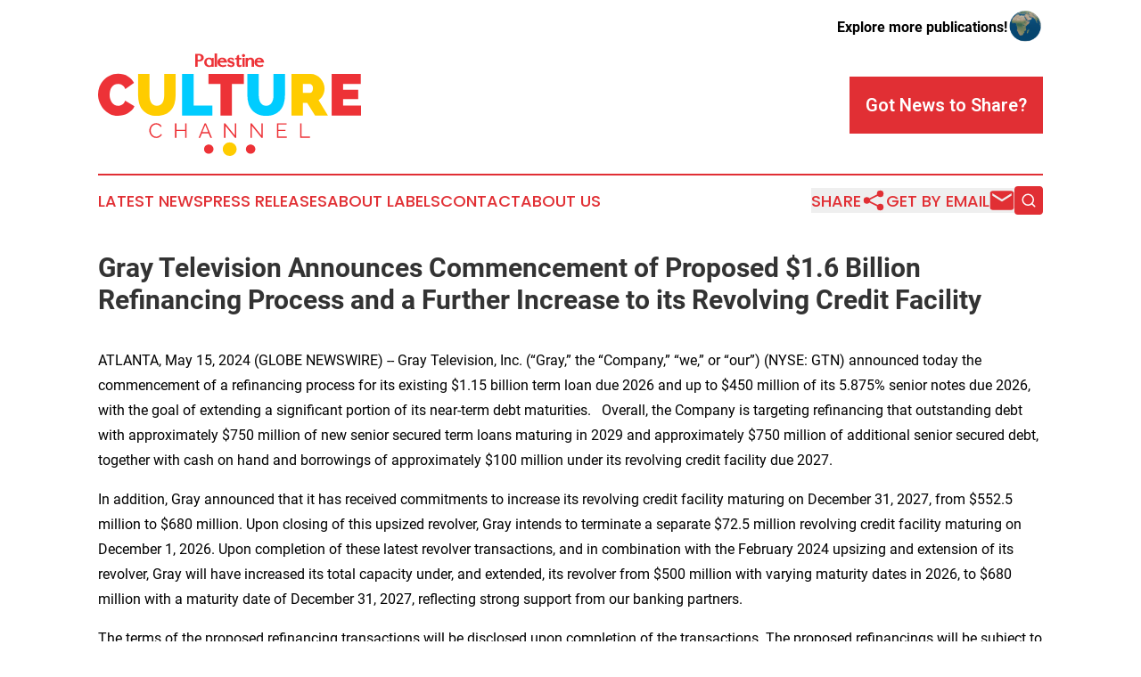

--- FILE ---
content_type: image/svg+xml
request_url: https://cdn.newsmatics.com/agp/sites/palestineculturechannel-logo-1.svg
body_size: 16818
content:
<?xml version="1.0" encoding="UTF-8" standalone="no"?>
<svg
   xmlns:dc="http://purl.org/dc/elements/1.1/"
   xmlns:cc="http://creativecommons.org/ns#"
   xmlns:rdf="http://www.w3.org/1999/02/22-rdf-syntax-ns#"
   xmlns:svg="http://www.w3.org/2000/svg"
   xmlns="http://www.w3.org/2000/svg"
   xml:space="preserve"
   width="10.441in"
   height="4.0747261in"
   version="1.0"
   shape-rendering="geometricPrecision"
   text-rendering="geometricPrecision"
   image-rendering="optimizeQuality"
   fill-rule="evenodd"
   clip-rule="evenodd"
   viewBox="0 0 1044100.9 407472.6"
   id="svg32"><metadata
   id="metadata38"><rdf:RDF><cc:Work
       rdf:about=""><dc:format>image/svg+xml</dc:format><dc:type
         rdf:resource="http://purl.org/dc/dcmitype/StillImage" /></cc:Work></rdf:RDF></metadata><defs
   id="defs36" />
 <g
   id="Layer_x0020_1"
   transform="translate(-62596,-57566.413)">
  <metadata
   id="CorelCorpID_0Corel-Layer" />
  <g
   id="g5">
   <path
   fill="#ed3237"
   d="M 448066,108857 V 60892 59183 h 1709 12636 c 1332,0 2633,85 3893,258 1234,168 2411,426 3514,765 v -2 c 1124,318 2145,685 3064,1097 l -2,2 c 948,427 1795,909 2536,1442 738,512 1417,1068 2025,1654 617,591 1175,1227 1669,1895 514,656 962,1332 1334,2032 378,709 671,1422 872,2134 h -4 c 204,653 361,1301 454,1929 93,628 136,1281 124,1944 h 8 c 0,789 -94,1618 -270,2473 -178,847 -436,1694 -765,2529 l -14,20 c -351,851 -799,1688 -1336,2499 -511,769 -1132,1548 -1851,2318 l 2,2 c -744,826 -1651,1566 -2706,2207 -1029,628 -2213,1179 -3529,1644 l -2,-2 c -1301,471 -2693,828 -4166,1062 -1489,237 -3043,357 -4661,357 h -4685 l 21,6695 9,12720 2,1709 h -1703 -6469 -1709 z m 15774,-43020 h -5887 v 17065 h 6075 c 690,0 1314,-64 1866,-188 541,-122 1053,-312 1528,-564 l 2,4 c 473,-258 901,-562 1268,-897 341,-309 630,-654 851,-1018 l 27,-46 c 300,-460 566,-933 793,-1408 l 2,2 c 216,-463 407,-948 559,-1440 142,-481 253,-975 326,-1473 h 2 c 68,-473 105,-966 105,-1468 0,-523 -39,-1017 -109,-1478 h -2 c -79,-506 -199,-1008 -352,-1493 h 2 c -161,-477 -359,-961 -592,-1450 h -6 c -238,-498 -502,-983 -789,-1440 l -2,2 c -263,-403 -579,-764 -934,-1074 -378,-330 -817,-624 -1318,-878 h -7 c -493,-252 -1020,-444 -1568,-568 -555,-126 -1175,-190 -1840,-190 z m 53919,9281 h 1944 1710 v 1710 32029 1709 h -1710 -5943 -1710 v -1194 c -975,471 -1977,863 -3008,1175 -1983,603 -4076,915 -6257,926 l -6,8 c -2721,0 -5231,-453 -7518,-1349 -2303,-903 -4374,-2260 -6199,-4059 l -14,-14 c -1807,-1820 -3165,-3843 -4070,-6063 -904,-2221 -1359,-4632 -1359,-7224 0,-2603 463,-5022 1384,-7249 919,-2221 2291,-4232 4111,-6029 l 21,-21 c 1805,-1822 3852,-3188 6133,-4088 l 2,6 c 2274,-897 4780,-1343 7504,-1332 h 11 c 2181,-11 4272,287 6263,892 1659,506 3248,1229 4766,2165 l 3103,-1770 z m -12642,5447 c -1082,-394 -2229,-586 -3423,-571 l -6,2 2,8 h -35 l -223,51 -287,52 -476,39 v -2 c -1162,161 -2212,593 -3143,1283 -986,735 -1864,1783 -2624,3140 l -2,-2 c -760,1365 -1264,2826 -1506,4375 -244,1574 -231,3260 45,5049 h 3 c 302,1765 810,3354 1522,4757 696,1380 1601,2603 2702,3656 1112,1044 2281,1822 3499,2318 1184,481 2426,706 3719,669 v -2 c 399,-21 807,-66 1220,-132 v -2 c 405,-68 800,-155 1170,-258 l -2,-6 c 444,-145 872,-308 1270,-482 l -2,-2 c 427,-186 822,-382 1186,-574 l -2,-2 c 353,-223 667,-479 933,-756 273,-285 527,-618 744,-988 l 8,-6 c 221,-372 389,-773 498,-1192 h 2 c 106,-423 157,-878 149,-1355 l -8,-27 V 87957 c -298,-1025 -744,-1981 -1333,-2863 -648,-967 -1481,-1866 -2489,-2692 l -14,-6 c -979,-822 -2018,-1434 -3097,-1829 z m -3443,-563 16,2 -2,-8 z m 25108,-22436 h 5916 1709 v 1710 49581 1709 h -1709 -5916 -1710 v -1709 -49581 -1710 z m 20940,17810 c 2267,-890 4780,-1326 7522,-1317 h 12 c 2572,-11 4958,431 7150,1330 v 2 c 2202,900 4197,2256 5980,4051 l 6,6 c 1772,1756 3152,3702 4134,5823 985,2122 1572,4423 1765,6898 l 143,1836 h -1845 -6356 -20364 l 83,667 c 273,1653 748,3107 1417,4351 651,1214 1496,2239 2524,3071 1060,827 2225,1469 3481,1913 1283,453 2669,709 4142,765 1925,63 3699,-106 5311,-509 1572,-392 2995,-1014 4257,-1854 l 1463,-970 927,1490 1729,2782 920,1480 -1500,890 c -2223,1320 -4640,2260 -7243,2813 -2574,548 -5331,715 -8250,504 h -13 c -2712,-221 -5203,-813 -7467,-1772 -2283,-967 -4321,-2309 -6104,-4016 -1803,-1733 -3159,-3683 -4061,-5831 -905,-2153 -1357,-4505 -1357,-7044 0,-2605 456,-5022 1359,-7243 906,-2220 2264,-4237 4071,-6044 l 5,-6 c 1805,-1808 3860,-3167 6159,-4066 z m -1770,19292 v 4 z m 11235,-13547 c -944,-351 -1962,-529 -3040,-529 v -6 l -331,14 v 3 l -669,56 v -2 c -905,126 -1747,390 -2510,786 -789,407 -1510,961 -2150,1653 l -19,25 c -638,665 -1167,1450 -1578,2346 v 5 c -176,382 -333,789 -469,1216 h 16664 c -225,-460 -469,-894 -735,-1303 -647,-996 -1436,-1868 -2355,-2597 l -27,-27 c -878,-729 -1811,-1280 -2781,-1640 z m 26479,-6170 c 1735,-659 3656,-954 5755,-892 1303,16 2580,173 3817,469 1260,301 2481,745 3648,1320 727,361 1409,730 2041,1094 628,364 1223,748 1777,1134 l 917,639 -217,1084 -802,4038 -706,3550 -2291,-2796 c -401,-491 -863,-956 -1376,-1383 -545,-451 -1173,-895 -1886,-1321 l -28,-14 c -686,-429 -1391,-779 -2107,-1043 -715,-263 -1447,-450 -2182,-549 l -68,-5 c -655,-117 -1269,-161 -1830,-132 h -8 c -544,25 -1074,124 -1572,285 l -21,6 c -449,137 -841,319 -1161,533 v 6 c -293,193 -531,418 -709,664 -157,221 -283,475 -370,756 v 6 c -90,289 -146,605 -156,932 h 8 c 0,307 43,574 124,797 v 6 c 76,211 204,419 370,611 h -2 c 160,162 363,337 590,513 240,188 506,369 783,535 l 1031,525 810,396 1055,361 v 1 l 1841,615 v -2 l 3272,1066 27,8 c 1977,678 3638,1405 4976,2171 l 2,-4 c 1426,818 2491,1711 3188,2669 907,1190 1491,2533 1747,4018 248,1440 192,3016 -173,4722 h -2 c -364,1767 -1056,3303 -2060,4586 -1018,1297 -2338,2328 -3950,3078 l -27,6 c -1528,682 -3187,1134 -4961,1343 -1744,206 -3613,186 -5594,-60 l -19,-8 c -1813,-244 -3559,-690 -5232,-1335 -1669,-648 -3276,-1502 -4811,-2563 l -926,-639 224,-1103 892,-4364 682,-3335 2263,2543 c 248,279 581,593 990,930 h 6 c 457,378 1019,803 1678,1266 626,417 1256,775 1875,1070 l 2,-4 c 642,306 1289,558 1931,750 486,124 998,234 1523,324 508,83 1037,153 1584,199 v 2 c 494,30 990,20 1476,-23 h 6 c 493,-42 1022,-136 1574,-266 v 2 c 448,-143 846,-315 1185,-511 327,-188 610,-409 847,-657 l 27,-27 c 188,-190 345,-403 467,-638 h -2 c 122,-239 211,-512 262,-804 l 21,-101 c 64,-279 83,-551 52,-814 -31,-270 -114,-533 -238,-783 l -8,-14 c -207,-423 -634,-849 -1269,-1268 h -8 c -773,-511 -1822,-992 -3142,-1438 l -95,-33 c -215,-87 -551,-209 -995,-362 v -2 c -420,-144 -913,-307 -1434,-468 l -54,-19 c -483,-167 -985,-335 -1491,-498 -463,-149 -890,-283 -1256,-390 l -186,-68 -2320,-990 c -504,-217 -967,-438 -1384,-651 l 2,-4 c -415,-212 -820,-440 -1202,-667 l -134,-80 c -327,-238 -664,-502 -998,-784 l 2,-4 c -337,-287 -638,-558 -896,-814 l -52,-61 c -663,-724 -1194,-1500 -1581,-2314 l 3,-2 c -401,-841 -670,-1735 -798,-2671 l -8,-48 c -97,-884 -106,-1745 -31,-2569 v -7 c 81,-851 256,-1659 519,-2404 l 8,-13 c 268,-745 589,-1421 956,-2024 l -2,-2 c 384,-634 822,-1200 1306,-1685 l 2,2 c 1361,-1399 2929,-2432 4687,-3101 z m 29071,27 v -6013 -730 l 541,-510 3974,-3735 1168,-469 h 1869 1691 l 11,1703 62,9754 h 7637 1710 v 1710 3148 1709 h -1710 -7631 l -68,18787 h 8 c 0,314 19,603 54,859 v 7 c 35,268 97,551 178,841 v 14 c 51,182 152,399 297,638 l 2,-2 c 178,292 418,610 707,948 l -2,2 c 196,201 435,368 706,496 314,149 702,254 1148,306 v 2 c 234,23 527,23 858,2 357,-23 787,-80 1279,-167 v 4 c 441,-91 834,-198 1181,-316 l 2,6 c 281,-97 511,-203 676,-306 l 2617,-1644 v 3086 3008 973 l -849,496 c -1054,617 -2204,1090 -3431,1404 -1196,306 -2481,471 -3842,484 h -5 c -892,12 -1741,-33 -2534,-134 h -8 c -829,-106 -1595,-273 -2287,-490 l -87,-33 c -665,-252 -1270,-525 -1799,-814 -550,-302 -1045,-637 -1459,-998 l -94,-82 c -379,-379 -724,-806 -1031,-1277 l -6,-8 c -288,-448 -538,-936 -742,-1459 -205,-491 -374,-948 -492,-1363 v -6 c -132,-475 -221,-922 -254,-1335 v -60 l -47,-1057 v -54 l -15,-1062 v -20 l 23,-19676 h -4865 -1709 v -1709 -3148 -1710 h 1709 z m 29161,-14772 c 711,299 1362,740 1942,1320 603,576 1056,1233 1359,1962 v 6 c 300,730 453,1515 453,2351 0,831 -157,1612 -463,2345 h -8 c -308,731 -761,1398 -1347,1983 l -2,-2 c -575,605 -1230,1059 -1952,1361 -715,298 -1500,440 -2337,428 v 8 c -812,0 -1592,-159 -2330,-473 -717,-304 -1384,-760 -1985,-1351 l -21,-21 c -588,-597 -1031,-1256 -1330,-1970 -305,-729 -456,-1500 -456,-2308 0,-826 159,-1613 472,-2353 v -6 c 306,-721 763,-1382 1360,-1967 l -2,-2 c 597,-598 1258,-1047 1983,-1348 h 6 c 721,-296 1489,-440 2303,-426 v -8 c 826,0 1613,157 2355,471 z m -5226,14798 h 5881 1710 v 1709 32508 1710 h -1710 -5881 -1710 v -1710 -32508 -1709 z m 42824,35562 h -5918 -1709 v -1709 -19907 h 7 c -11,-1138 -143,-2159 -385,-3051 h -2 c -231,-838 -567,-1568 -1003,-2185 l -5,-9 -8,-10 c -345,-469 -797,-872 -1334,-1200 -574,-349 -1269,-622 -2078,-810 -366,-85 -754,-148 -1155,-174 -405,-30 -836,-30 -1277,1 h -27 c -388,20 -768,70 -1129,148 -347,73 -658,172 -928,288 l -21,14 c -605,250 -1222,649 -1846,1188 -672,582 -1358,1334 -2054,2247 l -2,-2 c -636,845 -1119,1709 -1435,2580 v 6 c -312,850 -474,1717 -486,2586 h 8 v 18290 1709 h -1710 -5916 -1709 v -1709 -32169 -1710 h 1709 5916 1710 v 1710 1492 c 275,-221 560,-436 858,-643 l -2,-4 c 811,-579 1625,-1085 2429,-1504 820,-431 1603,-758 2341,-977 v 2 c 1198,-374 2400,-630 3594,-766 1177,-132 2367,-147 3563,-40 994,58 2012,269 3038,626 h 5 c 985,343 1991,833 3003,1457 l 13,6 c 927,583 1749,1278 2464,2080 l -4,4 c 713,798 1324,1701 1822,2702 l 13,27 c 464,907 807,1977 1032,3200 217,1188 328,2504 328,3935 v 20572 1709 z m 15024,-35190 c 2268,-890 4780,-1326 7523,-1317 h 11 c 2572,-11 4959,431 7151,1330 v 2 c 2202,900 4198,2254 5979,4051 l 6,6 c 1772,1758 3152,3702 4135,5823 984,2122 1574,4425 1764,6898 l 139,1836 h -1841 -6356 -20364 l 83,655 c 277,1663 750,3121 1417,4363 653,1214 1496,2239 2524,3071 1060,827 2225,1469 3481,1913 1283,453 2669,709 4142,765 1925,63 3699,-106 5311,-509 1572,-392 2993,-1012 4257,-1854 l 1461,-972 929,1492 1729,2782 919,1480 -1499,890 c -2223,1320 -4640,2260 -7243,2813 -2574,548 -5331,715 -8250,504 h -13 c -2712,-221 -5205,-813 -7467,-1772 -2281,-967 -4320,-2309 -6104,-4016 -1802,-1733 -3159,-3683 -4061,-5831 -905,-2153 -1356,-4505 -1356,-7044 0,-2605 455,-5022 1358,-7243 909,-2227 2270,-4249 4071,-6050 l 4,2 c 1806,-1812 3861,-3169 6160,-4068 z m 9465,5745 c -944,-351 -1962,-529 -3040,-529 v -6 l -331,14 v 3 l -669,56 v -2 c -905,126 -1746,390 -2510,786 -783,403 -1500,959 -2150,1659 l -19,19 c -638,665 -1167,1450 -1578,2346 v 5 c -176,382 -333,789 -469,1216 h 16664 c -225,-460 -469,-894 -735,-1303 -647,-996 -1436,-1868 -2355,-2597 l -27,-27 c -878,-729 -1810,-1280 -2781,-1640 z"
   id="path3" />
  </g>
 </g>
 <g
   id="Layer_x0020_2"
   transform="translate(-62596,-57566.413)">
  <metadata
   id="CorelCorpID_1Corel-Layer" />
  <path
   fill="#ed3237"
   d="m 62596,220585 c 0,-10072 1782,-19989 5346,-29752 3564,-9762 8794,-18517 15689,-26264 6896,-7749 15264,-14024 25104,-18828 9839,-4804 21035,-7205 33586,-7205 14721,0 27583,3293 38585,9878 11001,6586 19137,15302 24405,26149 l -34633,24638 c -1394,-4029 -3215,-7360 -5462,-9994 -2247,-2635 -4687,-4727 -7322,-6276 -2634,-1550 -5423,-2635 -8367,-3254 -2944,-620 -5656,-930 -8135,-930 -5734,0 -10654,1278 -14760,3835 -4106,2557 -7515,5888 -10227,9995 -2712,4106 -4688,8755 -5927,13946 -1240,5191 -1860,10343 -1860,15457 0,5733 736,11234 2208,16503 1472,5268 3642,9917 6509,13946 2866,4028 6353,7244 10459,9646 4106,2402 8794,3603 14062,3603 2635,0 5346,-349 8136,-1047 2789,-697 5462,-1859 8019,-3486 2556,-1627 4881,-3719 6973,-6276 2092,-2556 3757,-5694 4997,-9413 l 36957,22081 c -2324,6043 -5849,11467 -10576,16270 -4726,4804 -10110,8833 -16154,12087 -6043,3254 -12474,5734 -19292,7438 -6818,1705 -13481,2557 -19989,2557 -11467,0 -22004,-2441 -31611,-7322 C 99708,293686 91457,287217 84561,279159 77666,271101 72281,261959 68407,251731 64533,241504 62596,231122 62596,220585 Z M 640896,178980 H 593480 V 304494 H 548155 V 178980 h -47649 v -39515 h 140390 z m 465801,86000 v 39514 H 989085 V 139465 h 115520 v 39515 h -70196 v 23243 h 59969 v 36725 h -59969 v 26032 z"
   id="path9" />
 </g>
 <g
   id="Layer_x0020_3"
   transform="translate(-62596,-57566.413)">
  <metadata
   id="CorelCorpID_2Corel-Layer" />
  <path
   fill="#00ccff"
   d="M 396141,304494 V 139465 h 45324 v 125515 h 74844 v 39514 z m 333080,-38816 c 5269,0 9762,-1163 13481,-3487 3719,-2324 6741,-5385 9065,-9181 2325,-3797 4029,-8174 5114,-13133 1085,-4958 1627,-10149 1627,-15573 v -84839 h 45325 v 84839 c 0,11467 -1472,22198 -4416,32192 -2945,9995 -7516,18634 -13714,25917 -6198,7283 -13985,13016 -23360,17200 -9374,4184 -20415,6276 -33122,6276 -13171,0 -24444,-2208 -33819,-6625 -9375,-4416 -17084,-10343 -23127,-17781 -6044,-7438 -10460,-16077 -13249,-25916 -2789,-9840 -4184,-20261 -4184,-31263 v -84839 h 45325 v 84839 c 0,5424 542,10653 1627,15689 1085,5037 2789,9453 5113,13249 2325,3797 5308,6818 8949,9065 3642,2247 8097,3371 13365,3371 z"
   id="path13" />
 </g>
 <g
   id="Layer_x0020_4"
   transform="translate(-62596,-57566.413)">
  <metadata
   id="CorelCorpID_3Corel-Layer" />
  <path
   fill="#ffcc00"
   d="M 829633,304494 V 139465 h 75774 c 8057,0 15495,1666 22313,4998 6818,3331 12668,7670 17549,13016 4881,5346 8716,11467 11505,18362 2790,6896 4184,13830 4184,20803 0,9608 -2091,18556 -6275,26847 -4184,8290 -9995,15069 -17433,20338 l 37190,60665 h -51136 l -31379,-50671 h -16968 v 50671 z M 295729,265678 c 5269,0 9762,-1163 13481,-3487 3719,-2324 6741,-5385 9065,-9181 2325,-3797 4029,-8174 5114,-13133 1085,-4958 1627,-10149 1627,-15573 v -84839 h 45325 v 84839 c 0,11467 -1472,22198 -4417,32192 -2944,9995 -7515,18634 -13713,25917 -6198,7283 -13985,13016 -23360,17200 -9375,4184 -20416,6276 -33122,6276 -13171,0 -24444,-2208 -33819,-6625 -9375,-4416 -17084,-10343 -23127,-17781 -6044,-7438 -10460,-16077 -13249,-25916 -2789,-9840 -4184,-20261 -4184,-31263 v -84839 h 45325 v 84839 c 0,5424 542,10653 1627,15689 1085,5037 2789,9453 5113,13249 2325,3797 5308,6818 8949,9065 3642,2247 8097,3371 13365,3371 z m 579228,-51369 h 28590 c 2789,0 5385,-1549 7786,-4648 2402,-3099 3603,-7438 3603,-13017 0,-5733 -1394,-10111 -4184,-13132 -2789,-3022 -5578,-4532 -8367,-4532 h -27428 z"
   id="path17" />
 </g>
 <g
   id="Layer_x0020_5"
   transform="translate(-62596,-57566.413)">
  <metadata
   id="CorelCorpID_4Corel-Layer" />
  <path
   fill="#ed3237"
   d="m 265841,363883 c 0,-3487 613,-6960 1839,-10420 1226,-3459 3010,-6551 5353,-9275 2343,-2724 5230,-4944 8662,-6660 3433,-1716 7328,-2574 11686,-2574 5176,0 9589,1171 13239,3514 3650,2342 6374,5393 8172,9152 l -4576,2779 c -926,-1907 -2043,-3514 -3351,-4821 -1307,-1308 -2724,-2371 -4249,-3188 -1526,-817 -3106,-1403 -4740,-1757 -1634,-354 -3242,-531 -4822,-531 -3486,0 -6565,708 -9234,2125 -2670,1416 -4917,3269 -6742,5557 -1825,2288 -3201,4862 -4127,7722 -926,2861 -1389,5762 -1389,8704 0,3214 558,6292 1675,9234 1117,2942 2643,5543 4576,7804 1935,2261 4223,4059 6865,5394 2642,1335 5516,2002 8622,2002 1634,0 3309,-204 5026,-613 1716,-408 3377,-1062 4984,-1961 1608,-899 3092,-2016 4454,-3350 1362,-1335 2506,-2956 3432,-4863 l 4740,2452 c -926,2179 -2233,4099 -3922,5761 -1689,1662 -3569,3065 -5639,4209 -2070,1144 -4263,2015 -6579,2615 -2315,599 -4590,899 -6823,899 -3977,0 -7628,-872 -10951,-2615 -3323,-1744 -6183,-4018 -8581,-6824 -2397,-2806 -4263,-5993 -5597,-9561 -1335,-3569 -2003,-7206 -2003,-10910 z m 147670,-28602 v 58021 h -5721 v -27131 h -34404 v 27131 h -5639 v -58021 h 5639 v 25823 h 34404 v -25823 z m 47806,58021 24271,-58021 h 4658 l 24271,58021 h -6129 l -7518,-18142 h -26069 l -7436,18142 z m 26641,-51321 -11931,28685 h 23536 z m 79923,3923 v 47398 h -5639 v -58021 h 4413 l 38409,48297 v -48216 h 5639 v 57940 h -4903 z m 105011,0 v 47398 h -5639 v -58021 h 4413 l 38409,48297 v -48216 h 5639 v 57940 h -4903 z m 138353,42332 v 5066 h -38981 v -58021 h 38246 v 5066 h -32607 v 20921 h 28439 v 4821 h -28439 v 22147 z m 52955,5066 v -58021 h 5639 v 52955 h 33587 v 5066 z"
   id="path21" />
 </g>
 <g
   id="Layer_x0020_6"
   transform="translate(-62596,-57566.413)">
  <metadata
   id="CorelCorpID_5Corel-Layer" />
  <path
   fill="#ed3237"
   d="m 667668,419865 c 10345,0 18729,8199 18729,18314 0,10114 -8384,18314 -18729,18314 -10346,0 -18730,-8200 -18730,-18314 0,-10115 8384,-18314 18730,-18314 z m -166039,0 c 10345,0 18729,8199 18729,18314 0,10114 -8384,18314 -18729,18314 -10346,0 -18730,-8200 -18730,-18314 0,-10115 8384,-18314 18730,-18314 z"
   id="path25" />
 </g>
 <g
   id="Layer_x0020_7"
   transform="translate(-62596,-57566.413)">
  <metadata
   id="CorelCorpID_6Corel-Layer" />
  <path
   fill="#ffcc00"
   d="m 584647,411319 c 15172,0 27469,12025 27469,26860 0,14835 -12297,26860 -27469,26860 -15172,0 -27469,-12025 -27469,-26860 0,-14835 12297,-26860 27469,-26860 z"
   id="path29" />
 </g>
</svg>
